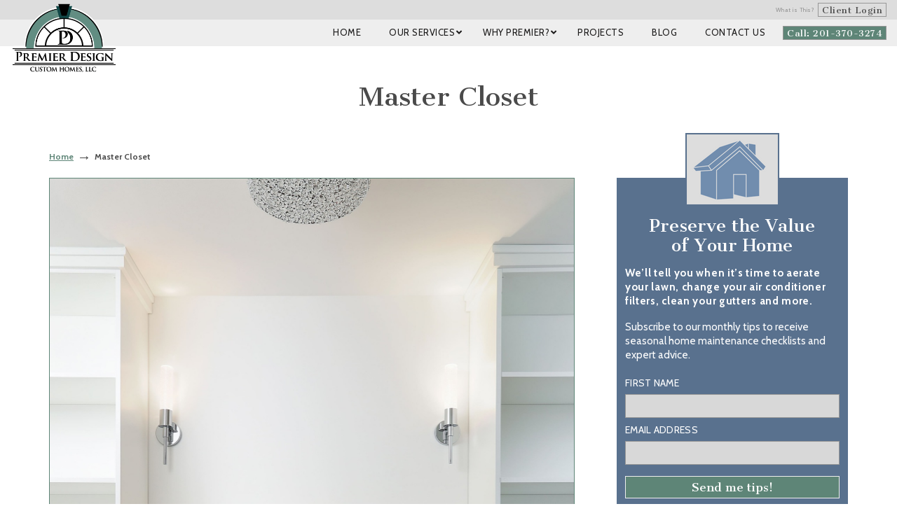

--- FILE ---
content_type: text/html; charset=utf-8
request_url: https://www.google.com/recaptcha/api2/anchor?ar=1&k=6LemIiwUAAAAALsDgsxxYZWhQncz8kRJV8b9fEGN&co=aHR0cHM6Ly9wcmVtaWVyZGVzaWduY3VzdG9taG9tZXMuY29tOjQ0Mw..&hl=en&v=PoyoqOPhxBO7pBk68S4YbpHZ&theme=light&size=normal&anchor-ms=20000&execute-ms=30000&cb=1go3kunwyfe2
body_size: 50193
content:
<!DOCTYPE HTML><html dir="ltr" lang="en"><head><meta http-equiv="Content-Type" content="text/html; charset=UTF-8">
<meta http-equiv="X-UA-Compatible" content="IE=edge">
<title>reCAPTCHA</title>
<style type="text/css">
/* cyrillic-ext */
@font-face {
  font-family: 'Roboto';
  font-style: normal;
  font-weight: 400;
  font-stretch: 100%;
  src: url(//fonts.gstatic.com/s/roboto/v48/KFO7CnqEu92Fr1ME7kSn66aGLdTylUAMa3GUBHMdazTgWw.woff2) format('woff2');
  unicode-range: U+0460-052F, U+1C80-1C8A, U+20B4, U+2DE0-2DFF, U+A640-A69F, U+FE2E-FE2F;
}
/* cyrillic */
@font-face {
  font-family: 'Roboto';
  font-style: normal;
  font-weight: 400;
  font-stretch: 100%;
  src: url(//fonts.gstatic.com/s/roboto/v48/KFO7CnqEu92Fr1ME7kSn66aGLdTylUAMa3iUBHMdazTgWw.woff2) format('woff2');
  unicode-range: U+0301, U+0400-045F, U+0490-0491, U+04B0-04B1, U+2116;
}
/* greek-ext */
@font-face {
  font-family: 'Roboto';
  font-style: normal;
  font-weight: 400;
  font-stretch: 100%;
  src: url(//fonts.gstatic.com/s/roboto/v48/KFO7CnqEu92Fr1ME7kSn66aGLdTylUAMa3CUBHMdazTgWw.woff2) format('woff2');
  unicode-range: U+1F00-1FFF;
}
/* greek */
@font-face {
  font-family: 'Roboto';
  font-style: normal;
  font-weight: 400;
  font-stretch: 100%;
  src: url(//fonts.gstatic.com/s/roboto/v48/KFO7CnqEu92Fr1ME7kSn66aGLdTylUAMa3-UBHMdazTgWw.woff2) format('woff2');
  unicode-range: U+0370-0377, U+037A-037F, U+0384-038A, U+038C, U+038E-03A1, U+03A3-03FF;
}
/* math */
@font-face {
  font-family: 'Roboto';
  font-style: normal;
  font-weight: 400;
  font-stretch: 100%;
  src: url(//fonts.gstatic.com/s/roboto/v48/KFO7CnqEu92Fr1ME7kSn66aGLdTylUAMawCUBHMdazTgWw.woff2) format('woff2');
  unicode-range: U+0302-0303, U+0305, U+0307-0308, U+0310, U+0312, U+0315, U+031A, U+0326-0327, U+032C, U+032F-0330, U+0332-0333, U+0338, U+033A, U+0346, U+034D, U+0391-03A1, U+03A3-03A9, U+03B1-03C9, U+03D1, U+03D5-03D6, U+03F0-03F1, U+03F4-03F5, U+2016-2017, U+2034-2038, U+203C, U+2040, U+2043, U+2047, U+2050, U+2057, U+205F, U+2070-2071, U+2074-208E, U+2090-209C, U+20D0-20DC, U+20E1, U+20E5-20EF, U+2100-2112, U+2114-2115, U+2117-2121, U+2123-214F, U+2190, U+2192, U+2194-21AE, U+21B0-21E5, U+21F1-21F2, U+21F4-2211, U+2213-2214, U+2216-22FF, U+2308-230B, U+2310, U+2319, U+231C-2321, U+2336-237A, U+237C, U+2395, U+239B-23B7, U+23D0, U+23DC-23E1, U+2474-2475, U+25AF, U+25B3, U+25B7, U+25BD, U+25C1, U+25CA, U+25CC, U+25FB, U+266D-266F, U+27C0-27FF, U+2900-2AFF, U+2B0E-2B11, U+2B30-2B4C, U+2BFE, U+3030, U+FF5B, U+FF5D, U+1D400-1D7FF, U+1EE00-1EEFF;
}
/* symbols */
@font-face {
  font-family: 'Roboto';
  font-style: normal;
  font-weight: 400;
  font-stretch: 100%;
  src: url(//fonts.gstatic.com/s/roboto/v48/KFO7CnqEu92Fr1ME7kSn66aGLdTylUAMaxKUBHMdazTgWw.woff2) format('woff2');
  unicode-range: U+0001-000C, U+000E-001F, U+007F-009F, U+20DD-20E0, U+20E2-20E4, U+2150-218F, U+2190, U+2192, U+2194-2199, U+21AF, U+21E6-21F0, U+21F3, U+2218-2219, U+2299, U+22C4-22C6, U+2300-243F, U+2440-244A, U+2460-24FF, U+25A0-27BF, U+2800-28FF, U+2921-2922, U+2981, U+29BF, U+29EB, U+2B00-2BFF, U+4DC0-4DFF, U+FFF9-FFFB, U+10140-1018E, U+10190-1019C, U+101A0, U+101D0-101FD, U+102E0-102FB, U+10E60-10E7E, U+1D2C0-1D2D3, U+1D2E0-1D37F, U+1F000-1F0FF, U+1F100-1F1AD, U+1F1E6-1F1FF, U+1F30D-1F30F, U+1F315, U+1F31C, U+1F31E, U+1F320-1F32C, U+1F336, U+1F378, U+1F37D, U+1F382, U+1F393-1F39F, U+1F3A7-1F3A8, U+1F3AC-1F3AF, U+1F3C2, U+1F3C4-1F3C6, U+1F3CA-1F3CE, U+1F3D4-1F3E0, U+1F3ED, U+1F3F1-1F3F3, U+1F3F5-1F3F7, U+1F408, U+1F415, U+1F41F, U+1F426, U+1F43F, U+1F441-1F442, U+1F444, U+1F446-1F449, U+1F44C-1F44E, U+1F453, U+1F46A, U+1F47D, U+1F4A3, U+1F4B0, U+1F4B3, U+1F4B9, U+1F4BB, U+1F4BF, U+1F4C8-1F4CB, U+1F4D6, U+1F4DA, U+1F4DF, U+1F4E3-1F4E6, U+1F4EA-1F4ED, U+1F4F7, U+1F4F9-1F4FB, U+1F4FD-1F4FE, U+1F503, U+1F507-1F50B, U+1F50D, U+1F512-1F513, U+1F53E-1F54A, U+1F54F-1F5FA, U+1F610, U+1F650-1F67F, U+1F687, U+1F68D, U+1F691, U+1F694, U+1F698, U+1F6AD, U+1F6B2, U+1F6B9-1F6BA, U+1F6BC, U+1F6C6-1F6CF, U+1F6D3-1F6D7, U+1F6E0-1F6EA, U+1F6F0-1F6F3, U+1F6F7-1F6FC, U+1F700-1F7FF, U+1F800-1F80B, U+1F810-1F847, U+1F850-1F859, U+1F860-1F887, U+1F890-1F8AD, U+1F8B0-1F8BB, U+1F8C0-1F8C1, U+1F900-1F90B, U+1F93B, U+1F946, U+1F984, U+1F996, U+1F9E9, U+1FA00-1FA6F, U+1FA70-1FA7C, U+1FA80-1FA89, U+1FA8F-1FAC6, U+1FACE-1FADC, U+1FADF-1FAE9, U+1FAF0-1FAF8, U+1FB00-1FBFF;
}
/* vietnamese */
@font-face {
  font-family: 'Roboto';
  font-style: normal;
  font-weight: 400;
  font-stretch: 100%;
  src: url(//fonts.gstatic.com/s/roboto/v48/KFO7CnqEu92Fr1ME7kSn66aGLdTylUAMa3OUBHMdazTgWw.woff2) format('woff2');
  unicode-range: U+0102-0103, U+0110-0111, U+0128-0129, U+0168-0169, U+01A0-01A1, U+01AF-01B0, U+0300-0301, U+0303-0304, U+0308-0309, U+0323, U+0329, U+1EA0-1EF9, U+20AB;
}
/* latin-ext */
@font-face {
  font-family: 'Roboto';
  font-style: normal;
  font-weight: 400;
  font-stretch: 100%;
  src: url(//fonts.gstatic.com/s/roboto/v48/KFO7CnqEu92Fr1ME7kSn66aGLdTylUAMa3KUBHMdazTgWw.woff2) format('woff2');
  unicode-range: U+0100-02BA, U+02BD-02C5, U+02C7-02CC, U+02CE-02D7, U+02DD-02FF, U+0304, U+0308, U+0329, U+1D00-1DBF, U+1E00-1E9F, U+1EF2-1EFF, U+2020, U+20A0-20AB, U+20AD-20C0, U+2113, U+2C60-2C7F, U+A720-A7FF;
}
/* latin */
@font-face {
  font-family: 'Roboto';
  font-style: normal;
  font-weight: 400;
  font-stretch: 100%;
  src: url(//fonts.gstatic.com/s/roboto/v48/KFO7CnqEu92Fr1ME7kSn66aGLdTylUAMa3yUBHMdazQ.woff2) format('woff2');
  unicode-range: U+0000-00FF, U+0131, U+0152-0153, U+02BB-02BC, U+02C6, U+02DA, U+02DC, U+0304, U+0308, U+0329, U+2000-206F, U+20AC, U+2122, U+2191, U+2193, U+2212, U+2215, U+FEFF, U+FFFD;
}
/* cyrillic-ext */
@font-face {
  font-family: 'Roboto';
  font-style: normal;
  font-weight: 500;
  font-stretch: 100%;
  src: url(//fonts.gstatic.com/s/roboto/v48/KFO7CnqEu92Fr1ME7kSn66aGLdTylUAMa3GUBHMdazTgWw.woff2) format('woff2');
  unicode-range: U+0460-052F, U+1C80-1C8A, U+20B4, U+2DE0-2DFF, U+A640-A69F, U+FE2E-FE2F;
}
/* cyrillic */
@font-face {
  font-family: 'Roboto';
  font-style: normal;
  font-weight: 500;
  font-stretch: 100%;
  src: url(//fonts.gstatic.com/s/roboto/v48/KFO7CnqEu92Fr1ME7kSn66aGLdTylUAMa3iUBHMdazTgWw.woff2) format('woff2');
  unicode-range: U+0301, U+0400-045F, U+0490-0491, U+04B0-04B1, U+2116;
}
/* greek-ext */
@font-face {
  font-family: 'Roboto';
  font-style: normal;
  font-weight: 500;
  font-stretch: 100%;
  src: url(//fonts.gstatic.com/s/roboto/v48/KFO7CnqEu92Fr1ME7kSn66aGLdTylUAMa3CUBHMdazTgWw.woff2) format('woff2');
  unicode-range: U+1F00-1FFF;
}
/* greek */
@font-face {
  font-family: 'Roboto';
  font-style: normal;
  font-weight: 500;
  font-stretch: 100%;
  src: url(//fonts.gstatic.com/s/roboto/v48/KFO7CnqEu92Fr1ME7kSn66aGLdTylUAMa3-UBHMdazTgWw.woff2) format('woff2');
  unicode-range: U+0370-0377, U+037A-037F, U+0384-038A, U+038C, U+038E-03A1, U+03A3-03FF;
}
/* math */
@font-face {
  font-family: 'Roboto';
  font-style: normal;
  font-weight: 500;
  font-stretch: 100%;
  src: url(//fonts.gstatic.com/s/roboto/v48/KFO7CnqEu92Fr1ME7kSn66aGLdTylUAMawCUBHMdazTgWw.woff2) format('woff2');
  unicode-range: U+0302-0303, U+0305, U+0307-0308, U+0310, U+0312, U+0315, U+031A, U+0326-0327, U+032C, U+032F-0330, U+0332-0333, U+0338, U+033A, U+0346, U+034D, U+0391-03A1, U+03A3-03A9, U+03B1-03C9, U+03D1, U+03D5-03D6, U+03F0-03F1, U+03F4-03F5, U+2016-2017, U+2034-2038, U+203C, U+2040, U+2043, U+2047, U+2050, U+2057, U+205F, U+2070-2071, U+2074-208E, U+2090-209C, U+20D0-20DC, U+20E1, U+20E5-20EF, U+2100-2112, U+2114-2115, U+2117-2121, U+2123-214F, U+2190, U+2192, U+2194-21AE, U+21B0-21E5, U+21F1-21F2, U+21F4-2211, U+2213-2214, U+2216-22FF, U+2308-230B, U+2310, U+2319, U+231C-2321, U+2336-237A, U+237C, U+2395, U+239B-23B7, U+23D0, U+23DC-23E1, U+2474-2475, U+25AF, U+25B3, U+25B7, U+25BD, U+25C1, U+25CA, U+25CC, U+25FB, U+266D-266F, U+27C0-27FF, U+2900-2AFF, U+2B0E-2B11, U+2B30-2B4C, U+2BFE, U+3030, U+FF5B, U+FF5D, U+1D400-1D7FF, U+1EE00-1EEFF;
}
/* symbols */
@font-face {
  font-family: 'Roboto';
  font-style: normal;
  font-weight: 500;
  font-stretch: 100%;
  src: url(//fonts.gstatic.com/s/roboto/v48/KFO7CnqEu92Fr1ME7kSn66aGLdTylUAMaxKUBHMdazTgWw.woff2) format('woff2');
  unicode-range: U+0001-000C, U+000E-001F, U+007F-009F, U+20DD-20E0, U+20E2-20E4, U+2150-218F, U+2190, U+2192, U+2194-2199, U+21AF, U+21E6-21F0, U+21F3, U+2218-2219, U+2299, U+22C4-22C6, U+2300-243F, U+2440-244A, U+2460-24FF, U+25A0-27BF, U+2800-28FF, U+2921-2922, U+2981, U+29BF, U+29EB, U+2B00-2BFF, U+4DC0-4DFF, U+FFF9-FFFB, U+10140-1018E, U+10190-1019C, U+101A0, U+101D0-101FD, U+102E0-102FB, U+10E60-10E7E, U+1D2C0-1D2D3, U+1D2E0-1D37F, U+1F000-1F0FF, U+1F100-1F1AD, U+1F1E6-1F1FF, U+1F30D-1F30F, U+1F315, U+1F31C, U+1F31E, U+1F320-1F32C, U+1F336, U+1F378, U+1F37D, U+1F382, U+1F393-1F39F, U+1F3A7-1F3A8, U+1F3AC-1F3AF, U+1F3C2, U+1F3C4-1F3C6, U+1F3CA-1F3CE, U+1F3D4-1F3E0, U+1F3ED, U+1F3F1-1F3F3, U+1F3F5-1F3F7, U+1F408, U+1F415, U+1F41F, U+1F426, U+1F43F, U+1F441-1F442, U+1F444, U+1F446-1F449, U+1F44C-1F44E, U+1F453, U+1F46A, U+1F47D, U+1F4A3, U+1F4B0, U+1F4B3, U+1F4B9, U+1F4BB, U+1F4BF, U+1F4C8-1F4CB, U+1F4D6, U+1F4DA, U+1F4DF, U+1F4E3-1F4E6, U+1F4EA-1F4ED, U+1F4F7, U+1F4F9-1F4FB, U+1F4FD-1F4FE, U+1F503, U+1F507-1F50B, U+1F50D, U+1F512-1F513, U+1F53E-1F54A, U+1F54F-1F5FA, U+1F610, U+1F650-1F67F, U+1F687, U+1F68D, U+1F691, U+1F694, U+1F698, U+1F6AD, U+1F6B2, U+1F6B9-1F6BA, U+1F6BC, U+1F6C6-1F6CF, U+1F6D3-1F6D7, U+1F6E0-1F6EA, U+1F6F0-1F6F3, U+1F6F7-1F6FC, U+1F700-1F7FF, U+1F800-1F80B, U+1F810-1F847, U+1F850-1F859, U+1F860-1F887, U+1F890-1F8AD, U+1F8B0-1F8BB, U+1F8C0-1F8C1, U+1F900-1F90B, U+1F93B, U+1F946, U+1F984, U+1F996, U+1F9E9, U+1FA00-1FA6F, U+1FA70-1FA7C, U+1FA80-1FA89, U+1FA8F-1FAC6, U+1FACE-1FADC, U+1FADF-1FAE9, U+1FAF0-1FAF8, U+1FB00-1FBFF;
}
/* vietnamese */
@font-face {
  font-family: 'Roboto';
  font-style: normal;
  font-weight: 500;
  font-stretch: 100%;
  src: url(//fonts.gstatic.com/s/roboto/v48/KFO7CnqEu92Fr1ME7kSn66aGLdTylUAMa3OUBHMdazTgWw.woff2) format('woff2');
  unicode-range: U+0102-0103, U+0110-0111, U+0128-0129, U+0168-0169, U+01A0-01A1, U+01AF-01B0, U+0300-0301, U+0303-0304, U+0308-0309, U+0323, U+0329, U+1EA0-1EF9, U+20AB;
}
/* latin-ext */
@font-face {
  font-family: 'Roboto';
  font-style: normal;
  font-weight: 500;
  font-stretch: 100%;
  src: url(//fonts.gstatic.com/s/roboto/v48/KFO7CnqEu92Fr1ME7kSn66aGLdTylUAMa3KUBHMdazTgWw.woff2) format('woff2');
  unicode-range: U+0100-02BA, U+02BD-02C5, U+02C7-02CC, U+02CE-02D7, U+02DD-02FF, U+0304, U+0308, U+0329, U+1D00-1DBF, U+1E00-1E9F, U+1EF2-1EFF, U+2020, U+20A0-20AB, U+20AD-20C0, U+2113, U+2C60-2C7F, U+A720-A7FF;
}
/* latin */
@font-face {
  font-family: 'Roboto';
  font-style: normal;
  font-weight: 500;
  font-stretch: 100%;
  src: url(//fonts.gstatic.com/s/roboto/v48/KFO7CnqEu92Fr1ME7kSn66aGLdTylUAMa3yUBHMdazQ.woff2) format('woff2');
  unicode-range: U+0000-00FF, U+0131, U+0152-0153, U+02BB-02BC, U+02C6, U+02DA, U+02DC, U+0304, U+0308, U+0329, U+2000-206F, U+20AC, U+2122, U+2191, U+2193, U+2212, U+2215, U+FEFF, U+FFFD;
}
/* cyrillic-ext */
@font-face {
  font-family: 'Roboto';
  font-style: normal;
  font-weight: 900;
  font-stretch: 100%;
  src: url(//fonts.gstatic.com/s/roboto/v48/KFO7CnqEu92Fr1ME7kSn66aGLdTylUAMa3GUBHMdazTgWw.woff2) format('woff2');
  unicode-range: U+0460-052F, U+1C80-1C8A, U+20B4, U+2DE0-2DFF, U+A640-A69F, U+FE2E-FE2F;
}
/* cyrillic */
@font-face {
  font-family: 'Roboto';
  font-style: normal;
  font-weight: 900;
  font-stretch: 100%;
  src: url(//fonts.gstatic.com/s/roboto/v48/KFO7CnqEu92Fr1ME7kSn66aGLdTylUAMa3iUBHMdazTgWw.woff2) format('woff2');
  unicode-range: U+0301, U+0400-045F, U+0490-0491, U+04B0-04B1, U+2116;
}
/* greek-ext */
@font-face {
  font-family: 'Roboto';
  font-style: normal;
  font-weight: 900;
  font-stretch: 100%;
  src: url(//fonts.gstatic.com/s/roboto/v48/KFO7CnqEu92Fr1ME7kSn66aGLdTylUAMa3CUBHMdazTgWw.woff2) format('woff2');
  unicode-range: U+1F00-1FFF;
}
/* greek */
@font-face {
  font-family: 'Roboto';
  font-style: normal;
  font-weight: 900;
  font-stretch: 100%;
  src: url(//fonts.gstatic.com/s/roboto/v48/KFO7CnqEu92Fr1ME7kSn66aGLdTylUAMa3-UBHMdazTgWw.woff2) format('woff2');
  unicode-range: U+0370-0377, U+037A-037F, U+0384-038A, U+038C, U+038E-03A1, U+03A3-03FF;
}
/* math */
@font-face {
  font-family: 'Roboto';
  font-style: normal;
  font-weight: 900;
  font-stretch: 100%;
  src: url(//fonts.gstatic.com/s/roboto/v48/KFO7CnqEu92Fr1ME7kSn66aGLdTylUAMawCUBHMdazTgWw.woff2) format('woff2');
  unicode-range: U+0302-0303, U+0305, U+0307-0308, U+0310, U+0312, U+0315, U+031A, U+0326-0327, U+032C, U+032F-0330, U+0332-0333, U+0338, U+033A, U+0346, U+034D, U+0391-03A1, U+03A3-03A9, U+03B1-03C9, U+03D1, U+03D5-03D6, U+03F0-03F1, U+03F4-03F5, U+2016-2017, U+2034-2038, U+203C, U+2040, U+2043, U+2047, U+2050, U+2057, U+205F, U+2070-2071, U+2074-208E, U+2090-209C, U+20D0-20DC, U+20E1, U+20E5-20EF, U+2100-2112, U+2114-2115, U+2117-2121, U+2123-214F, U+2190, U+2192, U+2194-21AE, U+21B0-21E5, U+21F1-21F2, U+21F4-2211, U+2213-2214, U+2216-22FF, U+2308-230B, U+2310, U+2319, U+231C-2321, U+2336-237A, U+237C, U+2395, U+239B-23B7, U+23D0, U+23DC-23E1, U+2474-2475, U+25AF, U+25B3, U+25B7, U+25BD, U+25C1, U+25CA, U+25CC, U+25FB, U+266D-266F, U+27C0-27FF, U+2900-2AFF, U+2B0E-2B11, U+2B30-2B4C, U+2BFE, U+3030, U+FF5B, U+FF5D, U+1D400-1D7FF, U+1EE00-1EEFF;
}
/* symbols */
@font-face {
  font-family: 'Roboto';
  font-style: normal;
  font-weight: 900;
  font-stretch: 100%;
  src: url(//fonts.gstatic.com/s/roboto/v48/KFO7CnqEu92Fr1ME7kSn66aGLdTylUAMaxKUBHMdazTgWw.woff2) format('woff2');
  unicode-range: U+0001-000C, U+000E-001F, U+007F-009F, U+20DD-20E0, U+20E2-20E4, U+2150-218F, U+2190, U+2192, U+2194-2199, U+21AF, U+21E6-21F0, U+21F3, U+2218-2219, U+2299, U+22C4-22C6, U+2300-243F, U+2440-244A, U+2460-24FF, U+25A0-27BF, U+2800-28FF, U+2921-2922, U+2981, U+29BF, U+29EB, U+2B00-2BFF, U+4DC0-4DFF, U+FFF9-FFFB, U+10140-1018E, U+10190-1019C, U+101A0, U+101D0-101FD, U+102E0-102FB, U+10E60-10E7E, U+1D2C0-1D2D3, U+1D2E0-1D37F, U+1F000-1F0FF, U+1F100-1F1AD, U+1F1E6-1F1FF, U+1F30D-1F30F, U+1F315, U+1F31C, U+1F31E, U+1F320-1F32C, U+1F336, U+1F378, U+1F37D, U+1F382, U+1F393-1F39F, U+1F3A7-1F3A8, U+1F3AC-1F3AF, U+1F3C2, U+1F3C4-1F3C6, U+1F3CA-1F3CE, U+1F3D4-1F3E0, U+1F3ED, U+1F3F1-1F3F3, U+1F3F5-1F3F7, U+1F408, U+1F415, U+1F41F, U+1F426, U+1F43F, U+1F441-1F442, U+1F444, U+1F446-1F449, U+1F44C-1F44E, U+1F453, U+1F46A, U+1F47D, U+1F4A3, U+1F4B0, U+1F4B3, U+1F4B9, U+1F4BB, U+1F4BF, U+1F4C8-1F4CB, U+1F4D6, U+1F4DA, U+1F4DF, U+1F4E3-1F4E6, U+1F4EA-1F4ED, U+1F4F7, U+1F4F9-1F4FB, U+1F4FD-1F4FE, U+1F503, U+1F507-1F50B, U+1F50D, U+1F512-1F513, U+1F53E-1F54A, U+1F54F-1F5FA, U+1F610, U+1F650-1F67F, U+1F687, U+1F68D, U+1F691, U+1F694, U+1F698, U+1F6AD, U+1F6B2, U+1F6B9-1F6BA, U+1F6BC, U+1F6C6-1F6CF, U+1F6D3-1F6D7, U+1F6E0-1F6EA, U+1F6F0-1F6F3, U+1F6F7-1F6FC, U+1F700-1F7FF, U+1F800-1F80B, U+1F810-1F847, U+1F850-1F859, U+1F860-1F887, U+1F890-1F8AD, U+1F8B0-1F8BB, U+1F8C0-1F8C1, U+1F900-1F90B, U+1F93B, U+1F946, U+1F984, U+1F996, U+1F9E9, U+1FA00-1FA6F, U+1FA70-1FA7C, U+1FA80-1FA89, U+1FA8F-1FAC6, U+1FACE-1FADC, U+1FADF-1FAE9, U+1FAF0-1FAF8, U+1FB00-1FBFF;
}
/* vietnamese */
@font-face {
  font-family: 'Roboto';
  font-style: normal;
  font-weight: 900;
  font-stretch: 100%;
  src: url(//fonts.gstatic.com/s/roboto/v48/KFO7CnqEu92Fr1ME7kSn66aGLdTylUAMa3OUBHMdazTgWw.woff2) format('woff2');
  unicode-range: U+0102-0103, U+0110-0111, U+0128-0129, U+0168-0169, U+01A0-01A1, U+01AF-01B0, U+0300-0301, U+0303-0304, U+0308-0309, U+0323, U+0329, U+1EA0-1EF9, U+20AB;
}
/* latin-ext */
@font-face {
  font-family: 'Roboto';
  font-style: normal;
  font-weight: 900;
  font-stretch: 100%;
  src: url(//fonts.gstatic.com/s/roboto/v48/KFO7CnqEu92Fr1ME7kSn66aGLdTylUAMa3KUBHMdazTgWw.woff2) format('woff2');
  unicode-range: U+0100-02BA, U+02BD-02C5, U+02C7-02CC, U+02CE-02D7, U+02DD-02FF, U+0304, U+0308, U+0329, U+1D00-1DBF, U+1E00-1E9F, U+1EF2-1EFF, U+2020, U+20A0-20AB, U+20AD-20C0, U+2113, U+2C60-2C7F, U+A720-A7FF;
}
/* latin */
@font-face {
  font-family: 'Roboto';
  font-style: normal;
  font-weight: 900;
  font-stretch: 100%;
  src: url(//fonts.gstatic.com/s/roboto/v48/KFO7CnqEu92Fr1ME7kSn66aGLdTylUAMa3yUBHMdazQ.woff2) format('woff2');
  unicode-range: U+0000-00FF, U+0131, U+0152-0153, U+02BB-02BC, U+02C6, U+02DA, U+02DC, U+0304, U+0308, U+0329, U+2000-206F, U+20AC, U+2122, U+2191, U+2193, U+2212, U+2215, U+FEFF, U+FFFD;
}

</style>
<link rel="stylesheet" type="text/css" href="https://www.gstatic.com/recaptcha/releases/PoyoqOPhxBO7pBk68S4YbpHZ/styles__ltr.css">
<script nonce="6Qd9zuDUnwBzde95l2COhg" type="text/javascript">window['__recaptcha_api'] = 'https://www.google.com/recaptcha/api2/';</script>
<script type="text/javascript" src="https://www.gstatic.com/recaptcha/releases/PoyoqOPhxBO7pBk68S4YbpHZ/recaptcha__en.js" nonce="6Qd9zuDUnwBzde95l2COhg">
      
    </script></head>
<body><div id="rc-anchor-alert" class="rc-anchor-alert"></div>
<input type="hidden" id="recaptcha-token" value="[base64]">
<script type="text/javascript" nonce="6Qd9zuDUnwBzde95l2COhg">
      recaptcha.anchor.Main.init("[\x22ainput\x22,[\x22bgdata\x22,\x22\x22,\[base64]/[base64]/[base64]/bmV3IHJbeF0oY1swXSk6RT09Mj9uZXcgclt4XShjWzBdLGNbMV0pOkU9PTM/bmV3IHJbeF0oY1swXSxjWzFdLGNbMl0pOkU9PTQ/[base64]/[base64]/[base64]/[base64]/[base64]/[base64]/[base64]/[base64]\x22,\[base64]\x22,\[base64]/DmcOxHVQIw6FLPRg8CCLDuhIswrPChsOqEGEpW2M/w6DCvQDCjgzCk8KQw5/[base64]/[base64]/XW1BwroBNsOmNcOVwrs9w6DChcOKw6wxOyvCj8Oyw5vCtA7DtMKdB8Obw5DDt8Ouw4TDpcKTw67DjgQLO0keAcOvYRDDnjDCnlQwQlACeMOCw5XDr8KDY8K+w5EbE8KVIcKZwqAjwrAffMKBw78Owp7CrFEWQXM/wpXCrXzDhsKqJXjCmMKuwqE5wpzCqR/DjS8Vw5IHNcK/wqQvwqwSMGHCrcKFw60nwovDiDnCilFYBlHDkcOMNwohwq06wqF/VSTDjjDDjsKJw64Tw53Dn0wxw7s2wox9OGfCj8KnwqQYwoknwppKw59Ew5J+wrs/fB81wr/Cpx3DucKjwojDvkcsHcK2w5rDuMK6L1oyKSzChsK/[base64]/ClSzDmcOARnliw5zDpsKvw7UNwpbDmUvCqk/[base64]/Ch8O8w6UHQsKGKXBBfcKQLlvCiArDtsOqXgk4UsKoahdZwqtmY2/DmEAMFVjClMO0woAvZ0bCh3fCqULDvhhow5pWw5PDi8KNwoDCgsKZw4vDiX/CqcKYL2XCi8OSJcKSwqcrD8K6XsOSw6k3w7IcLC/DvDzDvGcPVcKhL0rCoRDDh1kKRTh2w7wuw7NIwqUpw5bDilDDu8KNw48MZMOcC3jCqlMhwq3DrMObW2l3fsO8FcOoUm7DksKlHTFzw71nJMKsUsKkIwhAN8O4w7vCkldpwpUawqXCk2HChhTCjmMtZHbCvsOPwr/[base64]/CgBUHMsOFcMKAeXhTw6DDpCLDt8K8UcOaWsKhC8OuSsKRIsOQwrNLwplcIRzDqxoZOHzDoSrDuS0Ewo8yLRdjQzM1OxPDrcOPaMKMHcKbw4/CoifCnznCr8Ohwp/DuS9Bw5LCn8K4w686GsOdY8O5w67DoxfCrhLChzoARcO2dl3DjU1qJ8Kdw58kw5hgOsKcQDoWw4TCuRBPWS42w7HDqsK1CB/ChsO1wobDvcO/w6E2LWNJwpPCicKXw5lzAcKDw4zDuMKyEcKJw4rCucKAwqvCumMgEMKXwrxnw5R7EMKBwr/CucKmPwjCmcOhbw/Cq8KFORrCgMKVwoDCqlvDmhXCgsOYwqt8w43CpcKoJ1/[base64]/DrsOVwo13wo/DlcKhw4TCgyTDlsKFw7gfb8O2dHDCq8ONw4QkX2txw4sZZ8OgwobCqFDDgMO+w73CrDrClMO6SVLDj3LCmGPCqFBOJ8KNa8KffMKJAsKVwoE3RMKcYRU/[base64]/ClsK6GsKMc3E5HMOuw7Vqw6RgbMORf2pqwrnCr1YEP8KfFFDDvFLDqMKlw53CsyIeR8KlRcO+A03DisKRA33CscKYYVDCiMKDGHzDpMKGYSvCrxPDvyrDtxHDj1XDtSciwr7CtcK8QMKRw4Vgw5djwqvDv8K/Fz8KNxdew4DDgcK+w41fwoDCvVLDgxkvWBnCj8OCXUPCpMKpKmrDjcK3eXrDnjLDucOoCjzCmR3DssKywoh2bsO8HEgjw5cWwo7Cj8Kfw5NmGSgxw6DCpMKqP8OMwpnCk8O2wrh/wphIIDkWCSnDu8KMf0jDgMOxwojCqyDCjx7CoMKgAcKCw5JEwoHCt3AxEScUw77CgxnDncKCw5HCp0Yvw643w5FHbsOswq/CtsO+E8Kmwp9Qw59+w7gpYk5cPjPCknbDvWrDrMO3MMKFBQ4ow7lyEMOPdQ5Xw4LDhMKZWkLDtMKLSSdcFcKsEcOiaUfDsGZLw58rCWHClzUOF2LCjcK2E8O7wpjDnU02w5ADw59Owo/DjBU+wqzDvcOLw75bwoDDjcKSw58NVsOOwqjDnDoFSMKnLcOpLy0LwrhyCz7DvcKSPsKLw5s3ccKIR1/DrVTDr8Kawr/CmsKYwpdKOMKgf8O5wpLDqsKww5hMw77CuzbChcKgwpEsdwsTMg0qworCq8KfNMOfWsK1GD3CjT3CiMKDw6cUwrUJAcO0ZUtQw7rCrMKJXHdIXT/CjMKZNH3DhmhhQ8O4WMKhURlnwqrDssOHw7PDhhQEfMOQw6LCg8OWw48cw5N2w4sswqXDgMOCA8K/[base64]/wrTCh8KPw44ZeMKjdGrDlcOzJcKqS8OBw5LDmT5OwoEEwqM0C8KSIz/[base64]/QcOIecOMw60yLGzCpjDDsgVFZC9faGBRb0VPwoEow6JRwq7Ci8K9H8KAw5jDoHtjHHV7a8KWdinDgsKtw67DicOid3nCjMO5LnzDkcKdDm/Djj9rwp7Cm3g/wqvDrQ1AJDTDlsO0dVEIaCsiwrDDq1pGOywyw4B5OMOAw7cEVMK1wqUPw7EoUsOrwoPDtXQ5wpXDqSzCqsK0dCPDjsKgfMOub8Kkwp/CncKoM3ksw77CkAp/F8KOw61UdgPCkDUVwp1nBU50w6HCu1NSwoTDgcOgdcOywoXCqDLCvnNnwoXCkwBQK2VuPXPDogRRMcOIRhvDnsOTwol2RnJfwqMqw71JLlHDt8K+UnkXDzAXwqPCj8OeKA7CvX/Dv0Uac8OGS8OvwpYxwrjDh8OWw5jCn8O+wps2G8KywrhNMMKwwrXCqUHDlcOLwr3Ckk0Ww6PCnH7CrCvChcOydAbDok5qw5nCgk8aw6nDpsKhw7TDsxvCi8Ocw4F/[base64]/CjcKew4XCvMKRwqloTyjCrcKnwpBZZ8OIw5nDoybDjMOLw4vDh2tKacOVw5I7B8K/w5PCuGorS3TCuUVjw7HDjsK3wo8YAR/DiRdaw6bDoGghGR3Dvl1MF8OMwqBkCcKGWylzw47CjcKow7jDiMOew5LDi0nDusOlwp3CuUrDt8Ofw6PCk8K7w7B7KznDm8K+w4bDisOdESA5CV3Dk8Oow7whXMOLVMOVw7BpWcKtw55Ewp7CucObw6/Dg8K6wr3Ck2TDkw/CgnLDrsO6W8K0bsOMdsKuwpHDp8KTc3DCkkQ0wrUCwqRGwqnClcKhw7pVwq7CgigsUnp6wrYfw6LCrx3CnhogwojCohQvLVDCiChow7XDs23Dk8O3BUlaMcODw5XCrsK7w4AlMcKhw6bCjC3CgibDqkYcw7ttNWUlw4ZywosEw58rJcKwdibDtcO0cjTDo0rCmy/DuMKYaigww7jCmcKQdx/Dm8KebMK8wr0IX8Oyw48bG3dRcy8kw5LCicOnfsO6wrXDn8OFIsO3wrdEPsO5L03CpWfDrkDCqsKrwr/CoCExwpBHP8KmFMKrPsKUMMOUUxPDq8ORwo4wEh7CsCJYw4XDkwhhw7YYbV9ywqodw5BHw6rCvMKdYcKkdSMHw6tnN8Kkwp3CnsK/anzDqU4Qw7oNw6zDvsOcB23DjsO5LwLDr8KowozCg8Otw6bCg8KAU8ONG2DDkMKLLMKAwoA+TQTDl8OowrZ6ecKrw5rDphcHAMOOVcKmwpnCjsK5FGXCg8K2BsKCw4HDiA7CuDfDocONNS4Uwr3DkMO/IjoZw6NVwqsiNcOEwqh4PcKOwobDiG/ChxNjMsKEw7jCnj5Iw6bDvAxkw49Qw5czw7MDEV3DkETCpkXDncO5YsO3E8KPw4bClMKswrk3wonDssKzHMOWw59Zw4ZST2pPKAE2wr3CucKMJCXDm8KaccKEEMKdGV/CisOywrrDi24yaQ3Dn8KWG8O8woMgZSjDjxl5wqHDk2vCjiDDnMKJEsOwHAHDkxfCt07Dg8Odw6PCvsKVwqXDlj5zwq7DtMKcLMOqwpFWecO/fMOowr4xIsOOwq9Od8KTw5HDiTcSIh/[base64]/[base64]/wqtRw5HDssK7wrfDo1MxwpkEw7nDtX7ClHhOGXgfJMOMw5/CisOOIcKqdcKrfMOQbCljXx1ZEsK9wrxIcyfDqMK7wqnCuH4Vw6LCrFF4NcKRXmjDucKmw43DosOMewJFP8KdcF3CnRQxw5/Ch8K+dsOLw7jDjVjCnwrDn3rDmR/[base64]/[base64]/CtMK/FjwQO8KPwrHDrMOiWWPDmSjCtsKZXyfCtsK+V8OvwpzDoGXDoMOnw6/Cvillw4QCw6PCr8OnwqvCiVN+Vg/Du1rDiMKDIsKAHgpYOw8tfcKIwosRwpnCg34Dw6NLwpRBFGt4w5wAXwHCgEjCih9/wp0Kw6fCusKDW8KkEygxwpTClcO2MSx7wo4Mw5tpeTLCrMOrw6EwHMOxwo/DhmdVGcO6w6/DnnFAwopUJ8O5bWTCil3CvcOCw6Fdw7XCjsKuwo7Cl8KHX3fDo8K7wrAvFsOJwpPDmXwvw4cYKAYbwpNfw7zDr8O1bikdw7Rvw47Dr8KxN8Kuw5B0w6cyI8K2w7k7w4DDl0JHDEM2wpU1w4DDkMKBwoHCizJOwpN/[base64]/Du8OQwr9uwrhZBl43KVByw5PCncKrwr9HAkDDuAXDmsO2w63CjHDDkMOyfn3DtcKbZsKmFMKEw7/[base64]/Du8KTwqzDlF8Sw7Bfw4zCm8KHHnEdwpHDscOowqbDhCnCpMOgDEhVwop7Ei8Ww4zDggwXwrpWw48dScK1blwmwrdOMsOsw7UOHMO0wpDDpsODwrMVw4bCqsKTRMKdw7HDvMOCJ8OsbcKRw58ewqTDujpsN2nDlwknS0fDscK5wozCh8ObwrzDj8KbwqTCl19/w6LDjsKIw7nDtgJMMMO4XB0gZhDCnhzDgUHCr8KdcMOdSBscLMOvw5sVdcK1K8KvwpIQAMOFwrbCs8K0woYBRnYRe3IiwozDiwQdNcKqV3/DsMKXa3jDjC3CmsORwr4Pw4LDk8O5wokzdMOAw4UHwovDqmDDucKGw5cRZsKYPhjDi8KWaEdgwrZQemzDkMKlw7nDn8OJw7hGWcO7DR8Pwr1RwpVqw5bCkWkENsOOw6vDusOvwrnCqsKbwpPDoCwTwqXDkcOpw7p+VcK0wotmw5nDr3vCl8K0wq3CpGRtw75CwqLDoC/Ct8KnwqBVecO7w6LDicOgdBrChh5ewpTCvW5BRcO2wpoAZVjDisKHU0HCv8O6bsK7PMOkPMKcDFrCr8K4woLCvMKSw77CvjNPw4xWw5ZpwrUWSMKIwpcWOHnCpsOwSEPChDYPJzI+byzDnsKSw5zDvMOUwo/[base64]/MsKHwpnCugDCgBA1wq9Zw5XCgMK+w4tuWWvCjm5Uw64pwrLDv8KMZ14XwpHCh2wWLAMWw6HDrMKpRcOvw7DDjMOEwrLDicKjwogxwrVsKx1TTcO1wrnDlVcswoXDgMKIfsK/w6rCmcKNwqrDjsKmwrPDp8KHwo7CozXDrkbCm8KVw5x5dcOWwrY3NTzDvQIYJSnDlcOQccKLSsORwqLDmjJbJ8K+LWbDtMK5UsOnw7NmwoJ+wqBqPsKCwoBwd8OJYGtJwrRjw6jDvDnCmB8xNWHCgmXDrRZew6kSwrzCrHYIwq3DuMKnwrp+OF/DpXDDrsOuLErDscO/wqwIB8OOwoHDsAc9w6wiwr7CjcOSwo0Dw7dPZn3CijBkw6d+wqnDnsODPz7CozJGZRrCn8K8w4Qnwr3CmxfChsOuw7LChcKeeV0xw7N/w746L8OrW8KwwpLCncOjwqTCgMORw6YZa3TCtXxSF29Fw6xhJsKAw7NOwq5Cwo7Dh8Kqd8OnJhnCsEHDrnHCisOMYWIww57CocOLU17DiFgew6rCisKPw5bDk30YwpMBBnTChcOnwoJcwqUuwoM1wrDCoTLDocOScAfDn25RKzHDksOGw5LChsKccHR/w4DCs8OowoVkwos/w41COQTDv0XDqMKFwrjDjsK+w7Etw67CrXzCpRFDw6TCmsKWdF9Jw7Ylw4LCm0gwcMOmc8OpRMONUcO2wqTDtHjDr8K3w7zDrGUVOcK+PMO9MEXDry16TcKrUMKOwpvDj3EGXAzDsMKywrLDpMKfwoARPCfDhQvDnQUAPk96woZOKMOKw6rDtcKcwq/CocOJw7PCmMKQGcKzwrU/AsKtLBczVW3CvcOKwp4AwoEbwrEDSsOCwq7DvSRowqEmZVoTwpxNwr4KLsOXasOdwpjDkcKew4NPw5fDncOqwprDlcKEVB3Dll7DoQwlLQZsGW/Cg8OnRsKHRMOdBMONIcOPWMKvLcOjwoDCgRkBbcOCTjg2wqXDhAXCtMKqwqrCvG7CuDd4wppiwoTCmG8swqbClsKBwq/DhTjDly3DnxzCmFwiw5TCklBNDMKjQCrDhcOkHsObw6rChS02esKtIEzChyDCoFUaw4J1w77CjTTDgnbDk3rCmkBdEcOybMKrK8O5RnDDqsKqwq9lw5PCjsO4wq/[base64]/[base64]/[base64]/DvyHClMKkTEXCsTM8MhLDicOKwonCkMK0VMObCkp/wrs+w4HCgMODw4XDhAcDUERiATNLw65Jwo0Rw4gEB8KMwox4w6UxwrjCi8KAFMKQPSF6bgLDk8K3w6c1DMOJwoQLQsKSwpdMBMOHKsOBbMOrLsK3wqTDjwzDj8K/f0tbT8OMw7J8wo7ClVZ5HMKDw6UtZBvDhRx6JgJKGhLDk8K2wr/CjmHCusOGw4s9w60qwpgEFcOLwokew4s5w53DsHEFI8KjwrtHw4xmwp3DsW0ybyLCkMODViM2w5HCr8OPwp3ConHDs8KFbmEcOBcSwr4Ewr7CvB/DlV9PwrFye1nCq8K3ScOHU8KlwpLDqcK6w4TCshDDnHw5w5LDm8KLwothf8K5FETCrsOkfwfDpj98w594wpkULCPCtSp8w4nClsKWw7kuw6MOwr/CrVlNWsKTwrgAwrpewoISXQDCr0zDkwlBw4nChsKDw4LCjmUNwpJrH1jDgyvDlMOXZcO+w4PCgSnCm8Oyw44PwoYCw4lpVHrCiG0BEMOJwrM+QGzDgsKYwoghw7t9K8OwKcKBMVR/wop2wrp/w6wswohUw58fw7fDg8KEE8K1VsO+wro+YcO8AsOmwpF3wq/DgMOYw4TDinDDgsO9YwYXXMKfwrnDo8O1a8O5wonClyUKw6Ejw4lGworDmXLDnMOse8O5B8K2TcOkWMOcFcOEwqTCiW/CvsK7w7rClnHCq3HDvDnCuTHDmcOFw5RpMsOfbcK/GsKCwpFhwr51w4YCw5pswoUzwpwJW3tKUcOAwoY2w5nDsAQWDXMYw6PChWobw4cDw4UOwpfCncOnw7TCsQo4w7kJPMOwOsOwEcOxZsKqWB7ClgB+Xjh+wpzCusOBe8OQAiPDqcKUH8OLw7N1wobDsFbCgMO/wofCvxLCv8K3wo3DkkfCil7CpMOYw4LDo8KnP8O/PsKCw6BbFsK5wq8uw4rChMKSV8OrwobDoF9bwrrDthsnwp9ywoPCohcowpPDh8Oewq0HHMKLLMOPQD7CgzZ5bXATNsO/UMKXw5YneRDDthPCilDDjMOUwqfDsSYYwofDjFvCkTXCk8KlOsOLccKKwrbDg8Otd8Ktw53CjMKLEcKYwrxFwpBsGMKbFMOSUsOiwpR3QgHCjMKqw6zDjk5xK2LCvcOpPcO8wplkN8Ohw6fCs8K+wqTCncKQwrzDrxfCp8O/[base64]/wqXCkmsUTWnDll55wqbDosK1w4k2woXDtm1CecOXZcKnfWguwpgPw5LDrsOuIcOwwokQw5odXMK8w4IBXBVhYcK1L8KUw6jCscOoLsO5ckrDuk9SKQs3WGhXwrXCgsO6CsORCsO6w4PDsD3CgXDCizZkwqdPw7vDpX1eBi9jXMOUTAJ8w7bClEbCrcKDw5tIwp/Cp8KAw4HDicK4wqk6wq/[base64]/[base64]/DjvCtsOFwqXCusKJwoV7DcK5VcOMw4U7GRgDIsKUwrJ8woVzTFRnDCgNIMOjw7E0ICpXZSvCg8OAKcK/[base64]/Cnh/CmSHCsUBYR8KWasKiOFNiw6BMSMKbwpIDwrMdfcKAw7lBw5cHX8K9w7ogGMKvM8OKw4IBw68XP8OHwqtdbhBTdH5Aw5EaJAjDvVVVwrzDk07DkcKSZRjCjMKQwqjDsMK7woU9wqxdCAVhOwV2eMOmw49/bwsUwrdYQMKrwp7DlsO3cTXDg8ONw7ACASjCqDgdw4N7wpduNMKBwpbCgmIUW8OtwpcxwpbDvxbCvcOjSsKcM8OXO1HDkwHCiMKJw67CtDYubMKSw6zCucO8NFPDjsO4wo0lwq7DgMO4MMOEw7rCnsKBwpDCjsO0wo/CnsOnV8Oyw7HDgUhELU/[base64]/Duz7Cj8K1wrlKwqgwwrPCslbCvTAOe2YnIsONw4nCmsOqwoRjTloKw5cePQ3DhSkAU3kFw6dhw5AIIMKDEsKqH0jCncK5YcOLLcK/TlfDm19NIAATwp1rwrQpEWU4fXM2w6fCksO9bcOMwo3DoMOEc8KRwpjCvB4hSMKAwpQLw7ZySVbDh2HDlMKDwpTDksOxwpXDpVIPw6PDh1Eqw64BBThbZsOyKMKRBMOEw5jCr8KJwpjDksKAEV0jwq4WIsOHwpPCl1cRacOBUMOdXMO/wpXCk8Oyw47DsWZqf8KOLsKpbGENwqvCj8KxJcO2fsKxPltYw7/DqQttNVUqwqbCuzrDnsKCw7bDm0jCmMOECRLCgMKcT8KmwpXCtQtrScKrPsKDIsK+DcOjw5nCnkvCncOUfGQ+wr1tH8OWNEIdGsKfBsOXw4rDpcKWw6HCnsOGCcK+UTxyw6XDiMKvw556wobDm0LClcOpwrXCqkjDkz7DtVVuw5XCsktTw4XCjE/DgHhHw7TDokPDpMOFZUTCgsO+wpl0VcKxNEweMMK+w7BJw73DhsOiw4bCrh0vasOgw4rDp8OHwqJ3wpgfRsOxWU/DpCjDsMOSwpbCmMKYw5RAw77DiinCvz3CqsKCwoN+akwbUH3ClljCvi/Cl8KkwpzDs8OHL8OwTsOSw4oBDcKZw5N2w6lXw4NZwqB6eMOOw4DCvGLDh8KtdzQAC8Kqw5XDojVvwrVWZ8K1GcO3IjrCmEJoLknCug1gw4k/ZMKxEMKLw6nDuXXCkzvDu8KhRMOMwq7CpnrCq1PCqhDCijRfF8KtwqDCmgsWwr5Dw4HConlfR1huB0crwofDuiLDmcOBCSDCscOeGxJCwowzwogqwoBiwqrDq1MXw5/Dlx7CnsOqekXCthAqwrfCkGsyOVvCuRovdsKXd3vCgVkJw5zDssKnwpAbNnrClVdINsK4KcKsw5fDplDDu3zDncOfRMKUw6PClcO5w5tkGgfDhcKjRcKlw4kFKsODw40NwrTCmcKLNcKfw4MCw4w6ZsKHRU/CtsOAwpRMw5HDu8K7w7nDgcOWDAvDnMKrPBXConDCukXClcK/w5cHZMOiSkxfLSRmJUQ8w7/CuCMkw7PDtWjDj8OdwoI7w7rDqSkKeTfDpmcZDVHDmhw+w5onKR7CvsKXwp/CtDdKw4hmw6PDhcKiwqDCr1nCgsO1wqJFwpLCvsOhesKxBxESw6JpFcOtP8KEHRN+csOnw4zCqy3CmU96w7sSD8Oaw7DCnMOHwrldG8OLw4fCmgHCiGooADc3wrEkUWPCn8O+w6RwEGtNdnpewo1Gw7lEPMKbHT9Qw6I4w6Z0ejXDuMOzwrVzw5/DnWNsHcOtOE48d8Kiw4/CvcOQfMKYX8O2bMKgw64mNnZNwrxyIW/[base64]/DhV7CvUvDm3/CkxXDg8K9wrkKacKVU1/DnCXCpcKlfcOsT1rDk2nCuV3Dm3DCjsOsIyQ2wq0fw5/CvsKUw5TDukvCn8OXw5PCisOWfyHCkTzDgcOOfcKKW8OIVMKPJcOJwrHDhMObw6ttRGvCiSLCicOjRMKjwpzCnsOvC1ESUcO4w4R/SQNAwqhrB1TCpMOCO8K3wqkadMK9w4Abw5LDusK4w4rDpcOww6fCn8KkSFzCpRs9wobCkgTCkVnCqMKgG8Osw45qBsKKw4R2fMOjw7FrcFwjw5Ftwq3CoMO/w5jDl8O3HRQRasKywrrCpT/[base64]/CmMObwonCi8OtV3XDqFLDicO0w78ewohtwqQbw6Ujw4Riw6jDqsOHeMORa8Oufj0UwqbDuMOAwqXCnsO7w6New4/[base64]/DtcKhC8OQw7wpw6XDoMOdwo5iw5PDrSRrwpvClgLCghvDv8Oyw6EKYSrCqMKcw5zCgRTDtMKECsOEwp8gI8OZOzbCl8KiwqnDmFHDtUViwqFBE0o9cH8awoUGwoLCvGBaBsKyw5RmecKNw6LCjcO5wpTDmQBowognw6s2w51HZh/DoQk+IsKqwpLDoCvDtT5kAmfCgMO8RcOiw63CnkXDqm0Rw6BMwqzDiQTDsgDDgMOTT8Obw4koGnzDjsOJKcKNMcKAccOmD8OHP8K8wr7Co1FdwpBLOlJ+w5N0wpIHaG0CGMOJA8ONw4rDvMKQFlDCvhxZe27Dpj7CmGzCjMK8f8KJUU/DsABjS8OGwqTDh8KBwqEtRFc+wp0MV3nConRxwrlhw59GwrrCmn3DjsOzwpPDtUTCvH0fwpHClcKYXcOOS1XDu8KbwrsLwpnCuDM8CMKtQsKDwpEfwq0/[base64]/DssOjJAJnwqZFcmoSw5NudsKlLMKaw4dOJMOISjTCog1bLinClMOoD8KUD1wZa17DqcOSNEDCk0zCpFPDjUsLwpPDosOpR8OSw5HDvsOuw6jCgE0hw57ClxnDvzHCoiJzw4ADw5PDk8Oaw7fDl8Obf8Kuw5bDtsOLwpjDgXZWZg3CtcKrRsOpwqJhXFo/w7NRI1HDo8OYw5rDs8O+E37CsBbDnF7CmMOFwoYoHiHDpsOmw7NXwoDDu04gDsKVw64TcCzDrXpYwr7CtsOLJ8KiRcKEw5oxfMOxwrvDh8Ofw6FkQsKow5TDkyRFWcODwpzClVXCosKifFFqQcOxAsK/w5N1KsKvwq48WWYew70rwoopw47DllvDmMKBa1UuwolAw5A7w5pHw4dtCcKtD8KKS8OHwqYMw78VwpPDhkdawo1Nw7fCmj3CpBIYSDdew54zHsK2wrnCnMOGwo/[base64]/Dv3fCtEYmNMONFMKOw6nDi8KaVgjCksKSd1PDuMO8OsOjDyYAGcORwr/DrcKqwrzCgXDDrcO3JcKHw6LDq8KGb8KeE8Krw6VNI2YYw5fCnGLCpMOZYWDDuHzCjk0Tw6zDqzVpAMKLwoHCrWPCkEpkw4VNwqLCh1fDpD3DhUXDtcKOI8Obw7RiUsOVOE/[base64]/DjEBCLMK+ZsKWwptBHBLCoQgHw510MMOBwoh7IlLDoMO/wpd6dVw1w67Cknc5EEw+wr9nDcKRdMORcF5qWsKkCQXDgXnDvmR3Ph5oCMOXw5bCiRRgw6J3WUIuwqMkam/DuVbCgsKKRAJDUsOQE8Kewpg8wqzCscO0em1EwpzCg01AwpwCIsOCTxI7cSUlRsOyw7jDm8O3wpzCtcOlw4lTwqd9RDzCpcKlMhTCrDBHwo96fcKawr7CrMKFw57Ck8O1w443wo04w7fDg8OHd8KbwpvDqXxgRGLCrsOxw5U2w7liwpZawp/CuTlWYilEDGBSXMOwLcKaSMO2wonCgsOUTMOEwokfwpN5w7xrLhXCik9Dc17DkxTCjcKBwqXCqyxSAcOyw6fCrcKCTcOiw6jCpWpLw7/CnGgmw4FpNMO9CEXCtnRIQcOjFsKUCsKTw4owwpgpf8Ojw7rCq8OXSVnDgMKUw77CmsKkw5d6wq07fVETw6HDiFkeEMKZYcKNGMORw7sPDDjCixVYPT8Aw7vCl8K/[base64]/DssO2GDEGN8OsfcKoKsOOwrlAw50XcSnDvn8DUMKLwoNswq7DuTbDugTDsyrDocOwwqPCtcKjVzcGLMOWw4DDmMK0w4jCm8Kzc1LDj3zCgsOqcMOewoJ5wqPCucKcwpsFw40OchUYwqrCocOUKMOgw7tqwrTCj2fCuR3ClsO2w4/DkMOAJcKPwp06wpDCl8O7wpJywrnDjSzDrjTDlm8wwoTCvWrDthZITMOpYsOcw51Pw7HDgsO1dsKQI3NUdsOLw4rDtsOvw5DDlMKDw77CvcOoN8KsSTnDimzDgcO2wr7Ck8ONw5bChsKrLMOhw6QtUHZPLF/Dt8ObbcOOwrwuw44Fw6HCgMKfw6gIwr3DgMK5UsKUwpp2wrcOTsO/[base64]/[base64]/CkMOiFsKbw5jCo8KXw41leX5uwpfDiybCm8OGwp3CocK4FMO9wqXCqSpVw5/CsmEzwpfCjikWwq4ew5/Dg3Eswrk3w6jCpsO4VjDDhEHChQnCiA0Jw73DiUHDvxrDpRjCiMKzw4XCgQYVacOlwp/DryFzwoXDhDPCpSXDi8KWZcK4YXXCv8KXw6vDqkDDjBwxwodiwrjDr8OoLcKxXsKTV8KYwrF4w5twwoM3woQbw67DtV/[base64]/ClywdNhAwI8K3w7TCmVZPwotvOFTDgCXCpMKhwrHDlEHDjXDClMOQw5/DqsKnw5fDlwcLTcOAasKVGxDDuA7Dum7DqsO8WnDCkV1Uw6Z5w5/CuMKXLHJBwq42w7HDgTzDuVXDvyPDl8OrWyDCgG80ImQpw7Ziw5/CgsOpZzVZw4dmblc+OnIfB2bDkcKlwrXDrHXDqUtBPBFbwq3DjGvDsCDCmcK5Hl/Dj8KpYkXCkcKaODUKBTR6LnN6HGrDtS9vwp1qwoMtFsOIccKewqbDsTsIHcOQXSHCk8O4wpDDnMOXwp/Dh8Orw73DhBnDr8KBHsKFwqZmw67CrUvDkHHDi1A4w5lrVcOZMCnDmsKvw4YWf8K1BB/CpQtcwqTDjsOIR8OywqB2AcK/wopwfsOOw6QRBcKeNcOaYCAwwrrDoz/[base64]/OMKuesO5w5szwp1vw4XCg8K8wq8Lw4TDtMKewonDh8OdAMOJw7JQEmtSEsO4FnnCuWrCujPDjcKOZFEqw7tBw54lw4jCpnNpw6rCo8K4woknRsOJwr/DjDY0wpRkZnzCkiIrwoBQMD9VXCfDjydGHh9UwpRPw7tVwqLClcOlwqnCpUTDogEow43ClzgSdAPCosOKezoew7YqBgzDocKkwqbDkzjDjsKMwowhw5/DkMOWT8Krw4UcwpDDvMOkZcOoCcKRw7/[base64]/Du2M1w4jCnxzDgUIkwqZ2TwxiVANTw5hrRT1xw6LDoVJKM8O2X8KlFhEJbxrCsMKEw78RwqLDv2RDwq/CgwBOO8OIYsK/[base64]/[base64]/S1MAw4XDoMKhworCunrDnC5Nwrhmw6XCpXzDosONw6gMXws4JMKew7XDhmU2w4bCn8OWFUjCn8O5QsOVwpcow5bDuj8gFQUvKkXCi2BZEcKXwq8Cw6tewq5DwobCkMOhw6dYWG8UN8Okw64edsKKU8OqIjrDhGQow5PCs1nDpcKpen/DoMO6wq7DtAcPwqrDmMOAYcOawq/[base64]/DlkRmTUtewoHClH0XQ306UcOAHcO9wosWw4DDnh3DpWVFw4LDiDQqw5DCowEaEcO2wr9Bw63DmMOOw5vCt8K9NMOww4LCj3gDw5dVw79iRMKnG8KZwrgVbsOSwqITwo4CW8Oyw5c3RQzDksORw4wvw5IhScK/[base64]/CmxvDl8KXDsKcw5txw7XCi8OhwqfCvQ0aw41iw7jDvsO8AsKEw5fCjcKCVMO+GAh5w6ZPwrR3wobDjDbChcOmKD80wrDDm8OgdT8Jw6jCpMOHw4U4wr/[base64]/CgsKdQ8ONwqHDh1DDjsKVwqwiHsK9w7fDmcOmZCBIa8KEw7nCkFIuWGh3w7/DncKWw4k2fw7CscK/w4XCuMK2wqXDmwAHw7Y4w5HDkwnDksOXY3MVem8Ywrp9f8Kzw50qf27DjsKrwofDkA02EcKqLcKaw7o8w61fBsKRSnjDrQYqVcOSw79PwotEakdEwow6Y3HCqi3DhcK+w6RLNMKFJULDg8OCw7XCpCPClcKpw5rCgcOfa8O+BFXCjMKyw7PCnRkBQkjDv2nDti7DvMK/U3p2R8K3L8OzOHwEMTYQw5lFfS/Cs1pqIVcaIcOcfwXCksOcwrHDiDUFJMKLT2DCjQnDncKXAVRFw5pFc3nDsVQPw7LCljjDvMKRHwvCr8OYwpV4OMKsHcOWfDHChQM+w5nDpgnCjsOiw6vDjsOiZ19xwrQOw5U5BMOBFcOkw5XDvzhPwq3CtChTw4DChE/ChGR+wos5WcOAacKvwqwjNzrDlzICA8KaHDXCjcKfw45lwr5Kw608wqbDk8KWw4HCvVPDlWtBX8KDVFJqOEfDpVMIwoXCqwjDsMOsWwZ6w5hkCxxVwpvCi8O5fHfCk0occsOvNcKBB8Kua8KgwrxWwr7CiAkKOk/DsF/Ds2XCuFZQccKAwo5dAcO9FWovwrXDhsKVOXNLUMOFBMKawoLDrA/[base64]/Ci3AbTcOdR8KbJMOMwo0uZ8Krw4zCiQ4PFzMvRMO2WcKowqIsP0/Cq3AsEsK+wo3DpgfCiDIkwr/CiA3CjsKvwrXDnU9tA0t/CsKFwqdMTMOXwqrDucK/w4TCjRFyw61/UFd2PcOjw4vCsVcRdsK8w7rCpFh/O0bCvTEyZsOlCsKmazTDmMO8Q8KFwpQUwrzDvTPCjy5YJUFpJWTDt8OaTUHDqcKWJMKON08VMMOHw7NhW8K2w4ltw5XCpTfDn8KyeGXCnjzDsXXDvsKpwoRUYMKWw7/DusOUKMO7w7rDlcOVwrB7wo/[base64]/Cr8OIO8OpdcKaHE7DhiPCk8Oyw6jDisKcOV3CosOybcKKwqXDrSPDisK0TsK5Pm5xYCIeEsKlwoXCqF3CgcO2FMOkw6TCoh3DisKFwqkYw4QMw5tJYcKvCSPDtsKIw6bCgcOew69Gw7c9EizCqHlHS8OHw7bCql7DqcOuTMOWLcKnw4Z+w4XDvw/DgVhDV8OyQMOfOUJyHcKQYMO5woVGNsO4cEfDocKxw6XDq8KWWEfDoUAPS8OeLFnDlsOLwpMCw7RQLDMJGMKXJMKtw4LCusOPw6zCmMOHw5/ClWLDksKzw6ZkMhfCvmvCtcKUXMOGwrPDiFFKw4nDlikXwpLDhVTDsiV6X8OEwoADw7t0w4fCksOdw6/[base64]/Cl2DDnMO9w7lqw492w6/Cs8OEw4AJTQLCoCkDwqUVw5zDnMO2wpoaFVlMw5tEw5LDoRbCn8K/[base64]/[base64]/CtSXCrcKww55EwrIlw45bU2JWUBnCuEIzwpEnw65pw7TDmgbDjCjDiMKSHGNRw6HDmcONw6fChB3ClMK5TsORw4ZGwqEEXzVzeMKsw4fDs8OIwqnCh8KBKcOfYDPClkZawr/ChMOvNcKsw49Jwo9BGsOvw6BkFVbCtsKowpxsQ8KDMwfCrsOfCiUsdnNHQXvCvD1/KkDDl8K1InVYZsOsRcKqw4LChG3DkcOPw64Aw4fCmgvCusKWFWrChcOfRMKOLSHDh2DDqn5hwqE0w7hwwrvCrkvDlcKNSWLDrMOBJG/[base64]/woBjehXDocKWw6DCln0Sw7pJwprDvz/Doz49w6TDgRzCmsOFw5JEe8O0woHDlHzDikPDqsKmwpkMQR8/w4wCwqc2RMOkG8ORwpfCpB3DkGbCn8KPaB1vccOywpvCpcOkwo7DlMKvIRAFRh/DqxDDrMKzSEgDYcOyd8OWw7TDv8O9KcK2w7kPUcKywqJ0FcOHw7HDqAZ5wozDr8KcSMOMw44ywoklw5zCmsOST8KcwoxOw5vDucOWFXTDkH5aw6HCuMOGaTDChRPChsKDcsOvOQzDm8KJbcO/PSEWwqIYIMKmMVM/[base64]/[base64]/KsKAwrV4Uz3Ch8OGwp3CrB3Ct8KDdMKowo3DohbCn8Kzw78TwrvCiWJgHw5WVsKEwrBGwq7CsMK1ZcObwq/[base64]/DojLDgsKVw5DCvsOmwrXCrQt9w5jCkHLDlMOzwrQTw7vDsi97RcKhFcKyw7vCusOXLxbCgjNZw5bDpMOMwoJzw7nDoWfDpcK/[base64]/Ch8OWwpkiVsOZw4XDmsKawrZLMETCtTwjIy0TJcKiL2x4B1rCosOJaT1zQ1F2w5/DssOLwozDu8O9dnJLOMKCwp15wp4hw43CiMK5MUvCpi8vU8KYeznCjcKIEELDoMOTK8K8w6JKwoTDkxLDh1nCvBzCkWbCuEbDp8KSOx8Kw75Fw68dL8KpaMKNZixUJ07Chj7DlkvDs3fDvnHDrcKowoYMwo/CoMKyCgjDpjrDisKvLTDCjUPDuMKow64WGMKAQ0g4w57CllbDmQjDgcKXWMOjwqLDuD4CWGrCmTTDtmvChDRKVBDCncKswq8Sw5PDvsKTWBPCmRFNLHbDpsKfwoPCuHbDhcKGGS/DssKRClB1wpIQwo7DvsKcTEnCosOzawIAW8O5PCzDgT3DisObDTPDrXdpLcKJwqbDm8KhWsOtwpvCkTdNwqF3wppqEnnCtcOmLMO1wrZTPRd/MDc7G8KABwNuaiTDsxduBhgkw5rDrnLCiMK/wo/[base64]/Cq8KOcjfCmmZUwqnDuMOrw5cZcyDDkcOfX8K7w5caH8OwwrzCrsOsw6rCqsODPMO/wqHCnsKjTQADegtLI2QXwq47eRFRBi4qEsOjKMKEGCnDusO/UWcNw6DDgELCtsKhJsKeKsO3w7/DqlU3FXNBw6hRRcKlw7VTXsO4w6XDrBPCqRABwqzDp0tew6tNM39Cw47DgcO3LUXDjMKFFMOTM8KXfcKGw4nClH/DiMKfWcO9bmbCuyTCjsOGwrDCrwJGX8OWwphTF2prXULCsmIRLMK1wqZ+wrQdbWzCh2LCmUZmwo9Hw7/DncOOw4bDg8OQJQR/wrsGdMKwe1g3JUPCjiBvRhVvwr8yYEx5YVNyQVBUGRsRwq1ADFXCtMK8dcOOwqTCtSTDisO6EcOAXW50wrbDtMKGSCEUw6MrU8KRwrLCowHDvcOXUAbCpsOKw5vDoMOSwoIbwpbCq8KbSkQ2w7rCs0jCoR/[base64]/DisO0w5/ChMOwdBHDrcOBWT9afXHDrm1GwqvDrsKfZcOHBsOTw6LDqxvCqDo\\u003d\x22],null,[\x22conf\x22,null,\x226LemIiwUAAAAALsDgsxxYZWhQncz8kRJV8b9fEGN\x22,0,null,null,null,0,[16,21,125,63,73,95,87,41,43,42,83,102,105,109,121],[1017145,536],0,null,null,null,null,0,null,0,1,700,1,null,0,\[base64]/76lBhnEnQkZnOKMAhnM8xEZ\x22,0,0,null,null,1,null,0,1,null,null,null,0],\x22https://premierdesigncustomhomes.com:443\x22,null,[1,1,1],null,null,null,0,3600,[\x22https://www.google.com/intl/en/policies/privacy/\x22,\x22https://www.google.com/intl/en/policies/terms/\x22],\x22cYB5tQBlI3EitkaubyfurXo4Yp0qQAVn1++f/EF6WgM\\u003d\x22,0,0,null,1,1768985041638,0,0,[182,173,209,216],null,[179,204],\x22RC-u0VGhJSFgCbvng\x22,null,null,null,null,null,\x220dAFcWeA4uYvqSMMRrXUlaL_dSy5cec8O_fbHgyHq9DLR_kb72y6Ju95uNp7nxQP96yCNgcnJZ1UJa2fIQXCDnaolMY0YVuA89LA\x22,1769067841496]");
    </script></body></html>